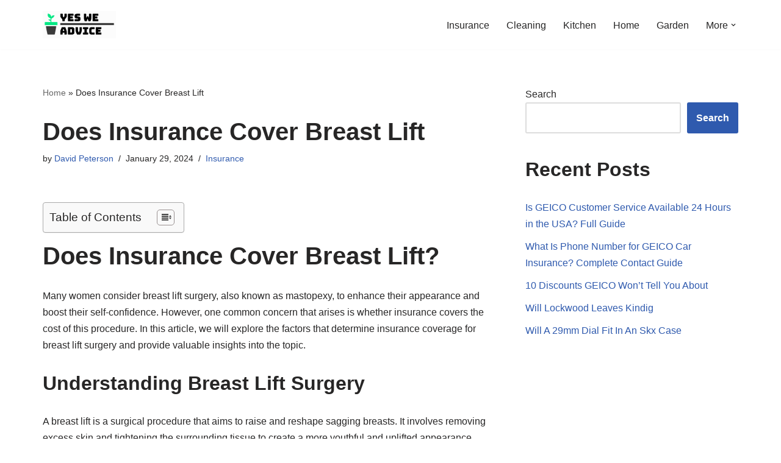

--- FILE ---
content_type: text/html; charset=utf-8
request_url: https://www.google.com/recaptcha/api2/aframe
body_size: 268
content:
<!DOCTYPE HTML><html><head><meta http-equiv="content-type" content="text/html; charset=UTF-8"></head><body><script nonce="QHb_6PB2xbQiq-ltpWW-FQ">/** Anti-fraud and anti-abuse applications only. See google.com/recaptcha */ try{var clients={'sodar':'https://pagead2.googlesyndication.com/pagead/sodar?'};window.addEventListener("message",function(a){try{if(a.source===window.parent){var b=JSON.parse(a.data);var c=clients[b['id']];if(c){var d=document.createElement('img');d.src=c+b['params']+'&rc='+(localStorage.getItem("rc::a")?sessionStorage.getItem("rc::b"):"");window.document.body.appendChild(d);sessionStorage.setItem("rc::e",parseInt(sessionStorage.getItem("rc::e")||0)+1);localStorage.setItem("rc::h",'1769100379702');}}}catch(b){}});window.parent.postMessage("_grecaptcha_ready", "*");}catch(b){}</script></body></html>